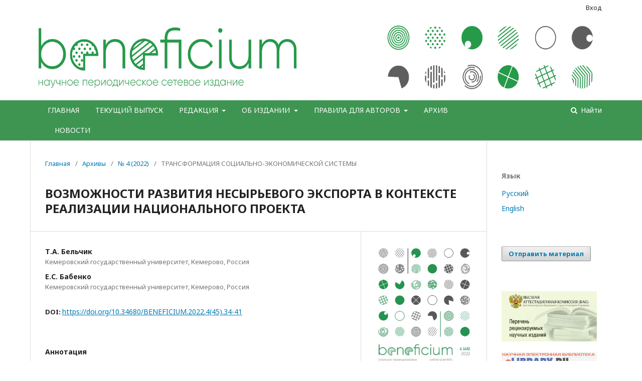

--- FILE ---
content_type: text/html; charset=utf-8
request_url: https://beneficium.pro/index.php/beneficium/article/view/BENEFICIUM.2022.4%2845%29.34-41
body_size: 12549
content:
	<!DOCTYPE html>
<html lang="ru-RU" xml:lang="ru-RU">
<head>
	<meta charset="utf-8">
	<meta name="viewport" content="width=device-width, initial-scale=1.0">
	<title>
		ВОЗМОЖНОСТИ РАЗВИТИЯ НЕСЫРЬЕВОГО ЭКСПОРТА В КОНТЕКСТЕ РЕАЛИЗАЦИИ НАЦИОНАЛЬНОГО ПРОЕКТА
							| BENEFICIUM научное периодическое сетевое издание
			</title>

	
<meta name="generator" content="Open Journal Systems 3.1.2.1">
<link rel="schema.DC" href="http://purl.org/dc/elements/1.1/" />
<meta name="DC.Coverage" xml:lang="en" content=""/>
<meta name="DC.Coverage" xml:lang="ru" content=""/>
<meta name="DC.Creator.PersonalName" content="Т.А. Бельчик"/>
<meta name="DC.Creator.PersonalName" content="Е.C. Бабенко"/>
<meta name="DC.Date.created" scheme="ISO8601" content="2022-12-22"/>
<meta name="DC.Date.dateSubmitted" scheme="ISO8601" content="2022-12-20"/>
<meta name="DC.Date.issued" scheme="ISO8601" content="2022-12-22"/>
<meta name="DC.Date.modified" scheme="ISO8601" content="2022-12-20"/>
<meta name="DC.Description" xml:lang="en" content="The development of the economy of the Russian Federation is largely connected with ensuring the competitiveness of the goods and services it produces. Having achieved highly competitive advantages, a commodity-manufacturer can expand the markets, including those outside the Russian Federation. Therefore, the implementation of projects associated with the international trade development, exports and international cooperation is of great importance for the development of the economy as a whole. The intensification of the international trade promotes the growth of welfare of population and manufacturers, as it provides the growth of income and employment. The authors analyze separate directions of foreign trade policy and possibilities of their influence on non-resource export development. This article examines the opportunities for Russian manufacturers to increase exports, taking the implementation of the &quot;International Cooperation and Export&quot; national project into account, as well as the federal and regional projects included in it. The article analyzes the implementation of export development projects both in the country as a whole and in a particular region – Kemerovo region-Kuzbass. The paper highlights those areas that have had the greatest impact on export growth. The authors critically analyze the approaches to project implementation in terms of project management methodology. The problems highlighted are typical for Russian regions, so the results can be useful for executive authorities to adjust the measures for supporting domestic and non-resource exports in particular. The authors have identified not only organizational problems, but also the methodological ones related to the classification of non-resource exports and the calculation of performance indicators for the implementation of projects. In the course of the study, bottlenecks in the implementation of projects have been identified and areas that should be taken into account when adjusting projects or initiating new ones have been outlined.
Keywords: international cooperation, international trade, measures of state support, national project, non-resource exports, regional project, export
References
Analiticheskij portal &quot;Eksport regionov&quot; [Analytical portal &quot;Export of regions&quot;] (2021). Russian Export Center. (In Russ.). URL: https://www.exportcenter.ru/international_markets/regions_export/ (accessed on 20.06.2022).
Minfin predvaritel'no ocenil osvoenie sredstv byudzheta na nacproekty [The Ministry of Finance preliminary assessed the development of budget funds for national projects] (2020). Vedomosti. (In Russ.). URL: https://www.vedomosti.ru/economics/news/2020/01/17/820901-minfin-predvaritelno-otsenil-osvoenie-byudzheta-na-natsproekti (accessed on 20.06.2022).
Yakushev N.O. Analysis and key risks in the implementation of the national project &quot;International cooperation and export&quot; // Problems of regional economics. 2019. Vol. 4(41). Pp. 107-114. (In Russ.).
Yudina M.A., Kamaeva L.O., Kuzina N.A., Baranova I. Methodological approaches to the diagnosis of the export sector of the region (on the example of the Omsk region) // Theoretical and practical aspects of Management. 2022. Vol. 1. Pp. 115-135. (In Russ.). DOI: 10.46486/0234-4505-2022-01-116-136
Yakushev N.O. High-tech export assessment in Russian’s entities and proposals for its development // Problems of territory’s development. 2022. Vol. 26(2). Pp. 23-39. (In Russ.). DOI: 10.15838/ptd.2022.2.118.3
Reisberg B.A. Sovremennyj ekonomicheskij slovar' [Modern economic dictionary]. M.: Infra-M, 2019. 512 p. (In Russ.).
Decree of the President of May 7, 2018 No. 204 “O nacional'nyh celyah i strategicheskih zadachah razvitiya Rossijskoj Federacii na period do 2024 goda” [“On the national goals and strategic objectives of the development of the Russian Federation for the period up to 2024”] (2004). ConsultantPlus. (In Russ.). URL: https://mvd.consultant.ru/documents/1056500?items=1&amp;amp;page=1 (accessed on 18.06.2022).
Klassifikaciya eksportnyh tovarov [Classification of export goods] (2021). Russian Export Center. (In Russ.). URL: https://www.exportcenter.ru/international_markets/classification/ (accessed on 20.06.2022). 
Methodology for compiling statistics on external trade in services of the Russian Federation by mode of supply (2019). Bank of Russia (In Russ.). URL: https://cbr.ru/eng/statistics/macro_itm/svs/method_form/ (accessed on 20.06.2022). 
Nikolaeva I.P., Shakhovskaya L.S. Mirovaya ekonomika i mezhdunarodnye ekonomicheskie otnosheniya [World Economy and International Economic Relations]. M.: Dashkov i K, 2020. 242 p. (In Russ.).
UNCTAD statistics (2021). United Nations Conference on Trade and Development. URL: https://unctad.org/en/Pages/statistics.aspx (accessed on 20.06.2022).
Otchet Gruppy AO «Rossijskij eksportnyj centr» za 2020 god [Report of the Russian Export Center JSC Group for 2020]. (2021). Russian Export Center. (In Russ.). URL: ⦁ https://www.exportcenter.ru/upload/РЭЦ_25-08.pdf (accessed on 20.06.2022).
Customs statistic of foreign trade of Russia (2022). Federal Customs Service (In Russ.). URL: http://stat.customs.ru/apex/f?p=201:2:1399060098637471::NO (accessed on 20.06.2022).
Amiraslanova E.A., Barkova N.Yu., Shpunt T.O. Barriers of external economic activities to Russian non-commodity exports // Vestnik universiteta. 2019. Vol. 5. Pp. 67-72. (In Russ.). DOI: 10.26425/1816-4277-2019-5-67-72
Statisticheskaya informaciya ob itogah vneshnej torgovli Kemerovskoj oblasti za 2021 god [Statistical information on the results of foreign trade of the Kemerovo region for 2021] (2022). Fiberscope tamozhennoe upravlenie [Siberian customs administration]. (In Russ.). URL: https://stu.customs.gov.ru/document/text/330169 (accessed on 20.06.2022).
The Russian Export Center predicts a positive trend in non-commodity exports for the year (2022). REC. URL: https://www.exportcenter.ru/press_center/rossiyskiy-eksportnyy-tsentr-prognoziruet-polozhitelnuyu-dinamiku-nesyrevogo-eksporta-po-itogam-goda/ (accessed on 15.09.2022). 
Russia in 2021 increased the export of cheese by 16.8% (2022) Milknews. URL: https://milknews.ru/index/syr/syr-agroehksport.html/ (accessed on 14.07.2022).
About the Authors
Tatyana A. Belchik, Cand. Sci. (Economics); Associated Professor, Kemerovo State University, Kemerovo, Russia. E-mail: t.a.belchik@mail.ru. SPIN РИНЦ 2035-9787. ORCID 0000-0001-5729-8475. ResearcherID S-6725-2017. Scopus Author ID 273076Elizaveta S. Babenko, Graduate student; Kemerovo State University, Kemerovo, Russia. E-mail: liza-babenk@mail.ru
For citation: Belchik T.A., Babenko E.S. Opportunities for the Development of non-primary Exports in the Context of the National Project Implementation // BENEFICIUM. 2022. Vol. 4(45). Pp. 34-41. (In Russ.). DOI: 10.34680/BENEFICIUM.2022.4(45).34-41"/>
<meta name="DC.Description" xml:lang="ru" content="Развитие экономики РФ в значительной степени связано с обеспечением конкурентоспособности товаров и услуг, которые она производит. Достигнув высоких конкурентных преимуществ, товаропроизводитель может расширять рынки сбыта, в том числе за пределы РФ. Таким образом, реализация проектов, связанных с развитием международной торговли, экспорта и международной кооперации, имеет большое значение для развития экономики в целом. Активизация международной торговли способствует росту благосостояния и населения, и самих производителей, так как обеспечивается рост доходов предприятий и обеспечение занятости. Авторами проведен анализ отдельных направлений внешнеторговой политики и возможности их воздействия на развитие несырьевого экспорта. В данной статье рассмотрены возможности российских производителей наращивать экспорт с учетом реализации национального проекта «Международная кооперация и экспорт» и входящих в него федеральных и региональных проектов. В статье представлен анализ реализации проектов по развитию экспорта как в целом в стране, так и в отдельном регионе – Кемеровская область – Кузбасс. В работе выделены те направления, которые в наибольшей степени оказали воздействие на рост экспорта. Авторами проведен критический анализ подходов к реализации проектов с точки зрения методологии проектного менеджмента. Выделенные проблемы являются во многом типичными для регионов России, поэтому результаты могут быть полезны органам исполнительной власти для корректировки мер поддержки отечественного и в особенности несырьевого экспорта. Авторами обозначены не только организационные проблемы, но и методические, связанные с классификацией несырьевого экспорта, расчетом показателей эффективности реализации проектов. В ходе исследования были выявлены узкие места в реализации проектов и обозначены направления, которые следовало бы учесть при корректировке проектов или инициации новых.
Ключевые слова: международная кооперация, международная торговля, меры государственной поддержки, национальный проект, несырьевой экспорт, региональный проект, экспорт
БиблиографияАналитический портал «Экспорт регионов» (2021). Российский экспортный центр. URL: https://www.exportcenter.ru/international_markets/regions_export/ (дата обращения: 20.06.2022).
Минфин предварительно оценил освоение средств бюджета на нацпроекты (2020). Ведомости. URL: https://www.vedomosti.ru/economics/news/2020/01/17/820901-minfin-predvaritelno-otsenil-osvoenie-byudzheta-na-natsproekti (дата обращения: 20.06.2022). Якушев Н.О. Анализ и ключевые риски в реализации национального проекта &quot;Международная кооперация и экспорт&quot; // Вопросы региональной экономики. 2019. Том 4. № 41. С. 107–114.
&amp;nbsp;Юдина М.А., Камаева Л.О., Кузина Н.А., Тишкина Н.П. Методические подходы к диагностике экспортного сектора региона (на примере Омской области) // Проблемы теории и практики управления. 2022. Том 1. С. 115-135. DOI: 10.46486/0234-4505-2022-01-116-136
Якушев Н.О. Оценка высокотехнологичного экспорта в субъектах РФ и предложения по его развитию // Проблемы развития территории. 2022. Том. 26. № 2. С. 23-39. DOI: 10.15838/ptd.2022.2.118.3
Райзберг Б.А. Современный экономический словарь. М.: Инфра-М, 2019. 512 с. 
УКАЗ Президента РФ от 07.05.2018 № 204 «О национальных целях и стратегических задачах развития Российской Федерации на период до 2024 года» (2004). КонсультантПлюс. URL: https://mvd.consultant.ru/documents/1056500?items=1&amp;amp;page=1 (дата обращения: 18.06.2022).
Классификация экспортных товаров (2021). Российский экспортный центр. URL: https://www.exportcenter.ru/international_markets/classification/ (дата обращения: 20.06.2022). 
Методика формирования статистики внешней торговли Российской Федерации услугами (2019). Банк России. URL: https://cbr.ru/statistics/macro_itm/svs/meth_com_ext_tr_s/ (дата обращения: 20.06.2022).
Николаева И.П., Шаховская Л.С. Мировая экономика и международные экономические отношения. М.: Дашков и К, 2020. 240 с.
UNCTAD statistics (2021). United Nations Conference on Trade and Development. (На англ.). URL: https://unctad.org/en/Pages/statistics.aspx (дата обращения: 20.06.2022).
Отчет Группы АО «Российский экспортный центр» за 2020 год (2021). Российский экспортный центр. URL: https://www.exportcenter.ru/upload/%D0%A0%D0%AD%D0%A6_25-08.pdf (дата обращения: 20.06.2022) 
Таможенная статистика внешней торговли РФ (2022). Федеральная таможенная служба. URL: http://stat.customs.ru/apex/f?p=201:2:1399060098637471::NO (дата обращения: 20.06.2022).
&amp;nbsp;Амирасланова Э.А., Баркова Н.Ю., Шпунт Т.О. Барьеры внешнеэкономической деятельности для российского экспорта несырьевых товаров // Вестник университета. 2019. Том 5. С. 67-72. DOI: 10.26425/1816-4277-2019-5-67-72
Статистическая информация об итогах внешней торговли Кемеровской области (2022). Сибирское таможенное управление. URL: https://stu.customs.gov.ru/document/text/330169 (дата обращения: 20.06.2022).
Российский экспортный центр прогнозирует положительную динамику несырьевого экспорта по итогам года (2022). РЭЦ. URL: https://www.exportcenter.ru/press_center/rossiyskiy-eksportnyy-tsentr-prognoziruet-polozhitelnuyu-dinamiku-nesyrevogo-eksporta-po-itogam-goda/ (дата обращения 15. 09.2022).
Россия в 2021 году нарастила экспорт сыра на 16,8% (2022). Milknews. URL: https://milknews.ru/index/syr/syr-agroehksport.html/ (дата обращения 14.07.2022).
Информация об авторах
Татьяна Алексеевна Бельчик – канд. экон. наук; доцент, Кемеровский государственный университет, Кемерово, Россия. E-mail: t.a.belchik@mail.ru. SPIN РИНЦ 2035-9787. ORCID 0000-0001-5729-8475. ResearcherID S-6725-2017. Scopus Author ID 273076.
Елизавета Сергеевна Бабенко – магистрант; Кемеровский государственный университет, Кемерово, Россия. E-mail: liza-babenk@mail.ru
Для цитирования: Бельчик Т.А., Бабенко Е.C. Возможности развития несырьевого экспорта в контексте реализации национального проекта // BENEFICIUM. 2022. № 4(45). С. 34-41. DOI: 10.34680/BENEFICIUM.2022.4(45).34-41"/>
<meta name="DC.Format" scheme="IMT" content="application/pdf"/>
<meta name="DC.Identifier" content="BENEFICIUM.2022.4(45).34-41"/>
<meta name="DC.Identifier.pageNumber" content="34-41"/>
<meta name="DC.Identifier.DOI" content="10.34680/BENEFICIUM.2022.4(45).34-41"/>
<meta name="DC.Identifier.URI" content="https://beneficium.pro/index.php/beneficium/article/view/BENEFICIUM.2022.4%2845%29.34-41"/>
<meta name="DC.Language" scheme="ISO639-1" content="ru"/>
<meta name="DC.Rights" content="Copyright (c)  "/>
<meta name="DC.Rights" content=""/>
<meta name="DC.Source" content="BENEFICIUM научное периодическое сетевое издание"/>
<meta name="DC.Source.ISSN" content="2713-1629"/>
<meta name="DC.Source.Issue" content="4"/>
<meta name="DC.Source.URI" content="https://beneficium.pro/index.php/beneficium"/>
<meta name="DC.Title" content="ВОЗМОЖНОСТИ РАЗВИТИЯ НЕСЫРЬЕВОГО ЭКСПОРТА В КОНТЕКСТЕ РЕАЛИЗАЦИИ НАЦИОНАЛЬНОГО ПРОЕКТА"/>
<meta name="DC.Title.Alternative" xml:lang="en" content="OPPORTUNITIES FOR THE DEVELOPMENT OF NON-PRIMARY EXPORTS IN THE CONTEXT OF THE NATIONAL PROJECT IMPLEMENTATION"/>
<meta name="DC.Type" content="Text.Serial.Journal"/>
<meta name="DC.Type" xml:lang="en" content=""/>
<meta name="DC.Type" xml:lang="ru" content=""/>
<meta name="DC.Type.articleType" content="ТРАНСФОРМАЦИЯ СОЦИАЛЬНО-ЭКОНОМИЧЕСКОЙ СИСТЕМЫ"/>
<meta name="gs_meta_revision" content="1.1"/>
<meta name="citation_journal_title" content="BENEFICIUM научное периодическое сетевое издание"/>
<meta name="citation_journal_abbrev" content="1"/>
<meta name="citation_issn" content="2713-1629"/> 
<meta name="citation_author" content="Т.А. Бельчик"/>
<meta name="citation_author_institution" content="Кемеровский государственный университет, Кемерово, Россия"/>
<meta name="citation_author" content="Е.C. Бабенко"/>
<meta name="citation_author_institution" content="Кемеровский государственный университет, Кемерово, Россия"/>
<meta name="citation_title" content="ВОЗМОЖНОСТИ РАЗВИТИЯ НЕСЫРЬЕВОГО ЭКСПОРТА В КОНТЕКСТЕ РЕАЛИЗАЦИИ НАЦИОНАЛЬНОГО ПРОЕКТА"/>
<meta name="citation_date" content="2022/12/22"/>
<meta name="citation_issue" content="4"/>
<meta name="citation_firstpage" content="34"/>
<meta name="citation_lastpage" content="41"/>
<meta name="citation_doi" content="10.34680/BENEFICIUM.2022.4(45).34-41"/>
<meta name="citation_abstract_html_url" content="https://beneficium.pro/index.php/beneficium/article/view/BENEFICIUM.2022.4%2845%29.34-41"/>
<meta name="citation_pdf_url" content="https://beneficium.pro/index.php/beneficium/article/download/BENEFICIUM.2022.4%2845%29.34-41/221"/>

	<link rel="stylesheet" href="https://beneficium.pro/index.php/beneficium/$$$call$$$/page/page/css?name=stylesheet" type="text/css" /><link rel="stylesheet" href="https://beneficium.pro/plugins/themes/default/styles/stylesheet.css" type="text/css" /><link rel="stylesheet" href="//fonts.googleapis.com/css?family=Noto+Sans:400,400italic,700,700italic" type="text/css" /><link rel="stylesheet" href="https://cdnjs.cloudflare.com/ajax/libs/font-awesome/4.7.0/css/font-awesome.css" type="text/css" /><link rel="stylesheet" href="https://beneficium.pro/plugins/generic/orcidProfile/css/orcidProfile.css" type="text/css" />
</head>
<body class="pkp_page_article pkp_op_view has_site_logo" dir="ltr">

<!-- Yandex.Metrika counter -->
<script type="text/javascript" >
   (function(m,e,t,r,i,k,a){m[i]=m[i]||function(){(m[i].a=m[i].a||[]).push(arguments)};
   m[i].l=1*new Date();
   for (var j = 0; j < document.scripts.length; j++) {if (document.scripts[j].src === r) { return; }}
   k=e.createElement(t),a=e.getElementsByTagName(t)[0],k.async=1,k.src=r,a.parentNode.insertBefore(k,a)})
   (window, document, "script", "https://mc.yandex.ru/metrika/tag.js", "ym");

   ym(96402547, "init", {
        clickmap:true,
        trackLinks:true,
        accurateTrackBounce:true
   });
</script>
<noscript><div><img src="https://mc.yandex.ru/watch/96402547" style="position:absolute; left:-9999px;" alt="" /></div></noscript>
<!-- /Yandex.Metrika counter -->

	<div class="cmp_skip_to_content">
		<a href="#pkp_content_main">Перейти к основному контенту</a>
		<a href="#pkp_content_nav">Перейти к главному меню навигации</a>
		<a href="#pkp_content_footer">Перейти к нижнему колонтитулу сайта</a>
	</div>
	<div class="pkp_structure_page">

				<header class="pkp_structure_head" id="headerNavigationContainer" role="banner">
			<div class="pkp_head_wrapper">

				<div class="pkp_site_name_wrapper">
																<div class="pkp_site_name">
																								<a href="															https://beneficium.pro/index.php/index
													" class="is_img">
								<img src="https://beneficium.pro/public/journals/1/pageHeaderLogoImage_ru_RU.jpg" width="7452" height="870" alt="Логотип верхнего колонтитула страницы" />
							</a>
																	</div>
									</div>

								
									<nav class="pkp_navigation_primary_row" aria-label="Навигация сайта">
						<div class="pkp_navigation_primary_wrapper">
																				<ul id="navigationPrimary" class="pkp_navigation_primary pkp_nav_list">
								<li class="">
				<a href="http://beneficium.pro/index.php/beneficium/index">
					ГЛАВНАЯ
				</a>
							</li>
								<li class="">
				<a href="https://beneficium.pro/index.php/beneficium/issue/current">
					ТЕКУЩИЙ ВЫПУСК
				</a>
							</li>
								<li class="">
				<a href="https://beneficium.pro/index.php/beneficium/redaction">
					РЕДАКЦИЯ
				</a>
									<ul>
																					<li class="">
									<a href="https://beneficium.pro/index.php/beneficium/redakcionnaya-kollegiya">
										Редакционная коллегия
									</a>
								</li>
																												<li class="">
									<a href="https://beneficium.pro/index.php/beneficium/redactionniy_sovet">
										Редакционный совет
									</a>
								</li>
																												<li class="">
									<a href="https://beneficium.pro/index.php/beneficium/kontakty">
										Контакты
									</a>
								</li>
																		</ul>
							</li>
								<li class="">
				<a href="https://beneficium.pro/index.php/beneficium/author_guidelines">
					ОБ ИЗДАНИИ 
				</a>
									<ul>
																					<li class="">
									<a href="https://beneficium.pro/index.php/beneficium/aims_and_scope">
										Цели и задачи
									</a>
								</li>
																												<li class="">
									<a href="https://beneficium.pro/index.php/beneficium/publikacionnaya-etika">
										Публикационная этика
									</a>
								</li>
																												<li class="">
									<a href="https://beneficium.pro/index.php/beneficium/rk2">
										Политика рецензирования 
									</a>
								</li>
																												<li class="">
									<a href="https://beneficium.pro/index.php/beneficium/Open-Access-Policy">
										Политика открытого доступа
									</a>
								</li>
																												<li class="">
									<a href="https://beneficium.pro/index.php/beneficium/plagiat">
										Противодействие плагиату
									</a>
								</li>
																												<li class="">
									<a href="https://beneficium.pro/index.php/beneficium/konflict">
										Политика в отношении конфликта интересов
									</a>
								</li>
																												<li class="">
									<a href="https://beneficium.pro/index.php/beneficium/document">
										Документы
									</a>
								</li>
																		</ul>
							</li>
								<li class="">
				<a href="https://beneficium.pro/index.php/beneficium/author_guidelines2">
					ПРАВИЛА ДЛЯ АВТОРОВ
				</a>
									<ul>
																					<li class="">
									<a href="https://beneficium.pro/index.php/beneficium/rk">
										Правила подачи статьи
									</a>
								</li>
																												<li class="">
									<a href="https://beneficium.pro/index.php/beneficium/Consideration">
										Порядок рассмотрения статьи
									</a>
								</li>
																												<li class="">
									<a href="https://beneficium.pro/index.php/beneficium/pravila-dlya-avtorov">
										Требования к оформлению статьи
									</a>
								</li>
																												<li class="">
									<a href="https://beneficium.pro/index.php/beneficium/license">
										Лицензионные условия
									</a>
								</li>
																												<li class="">
									<a href="https://beneficium.pro/index.php/beneficium/publication_pay">
										Плата за публикацию
									</a>
								</li>
																		</ul>
							</li>
								<li class="">
				<a href="https://beneficium.pro/index.php/beneficium/issue/archive">
					АРХИВ
				</a>
							</li>
								<li class="">
				<a href="https://beneficium.pro/index.php/beneficium/announcement">
					НОВОСТИ
				</a>
							</li>
			</ul>

				

																								<form class="pkp_search" action="https://beneficium.pro/index.php/beneficium/search/search" method="post" role="search">
		<input type="hidden" name="csrfToken" value="2d2cf4aa4b915ca07f463d4a079cd709">
		
			<input name="query" value="" type="text" aria-label="Поисковый запрос">
		

		<button type="submit">
			Найти
		</button>
		<div class="search_controls" aria-hidden="true">
			<a href="https://beneficium.pro/index.php/beneficium/search/search" class="headerSearchPrompt search_prompt" aria-hidden="true">
				Найти
			</a>
			<a href="#" class="search_cancel headerSearchCancel" aria-hidden="true"></a>
			<span class="search_loading" aria-hidden="true"></span>
		</div>
	</form>
													</div>
					</nav>
								
				<nav class="pkp_navigation_user_wrapper" id="navigationUserWrapper" aria-label="Навигация пользователя">
						<ul id="navigationUser" class="pkp_navigation_user pkp_nav_list">
								<li class="profile">
				<a href="https://beneficium.pro/index.php/beneficium/login">
					Вход
				</a>
							</li>
										</ul>

				</nav>
			</div><!-- .pkp_head_wrapper -->
		</header><!-- .pkp_structure_head -->

						<div class="pkp_structure_content has_sidebar">
			<div id="pkp_content_main" class="pkp_structure_main" role="main">

<div class="page page_article">
			<nav class="cmp_breadcrumbs" role="navigation" aria-label="Вы здесь:">
	<ol>
		<li>
			<a href="https://beneficium.pro/index.php/beneficium/index">
				Главная
			</a>
			<span class="separator">/</span>
		</li>
		<li>
			<a href="https://beneficium.pro/index.php/beneficium/issue/archive">
				Архивы
			</a>
			<span class="separator">/</span>
		</li>
		<li>
			<a href="https://beneficium.pro/index.php/beneficium/issue/view/21">
				№ 4 (2022)
			</a>
			<span class="separator">/</span>
		</li>
		<li class="current">
									ТРАНСФОРМАЦИЯ СОЦИАЛЬНО-ЭКОНОМИЧЕСКОЙ СИСТЕМЫ
						</li>
	</ol>
</nav>
	
		<article class="obj_article_details">
	<h1 class="page_title">
		ВОЗМОЖНОСТИ РАЗВИТИЯ НЕСЫРЬЕВОГО ЭКСПОРТА В КОНТЕКСТЕ РЕАЛИЗАЦИИ НАЦИОНАЛЬНОГО ПРОЕКТА
	</h1>

	
	<div class="row">
		<div class="main_entry">

							<ul class="item authors">
											<li>
							<span class="name">
								Т.А. Бельчик
							</span>
															<span class="affiliation">
									Кемеровский государственный университет, Кемерово, Россия
								</span>
																				</li>
											<li>
							<span class="name">
								Е.C. Бабенко
							</span>
															<span class="affiliation">
									Кемеровский государственный университет, Кемерово, Россия
								</span>
																				</li>
									</ul>
			
																																					<div class="item doi">
						<span class="label">
														DOI:
						</span>
						<span class="value">
							<a href="https://doi.org/10.34680/BENEFICIUM.2022.4(45).34-41">
								https://doi.org/10.34680/BENEFICIUM.2022.4(45).34-41
							</a>
						</span>
					</div>
							
						
										<div class="item abstract">
					<h3 class="label">Аннотация</h3>
					<p>Развитие экономики РФ в значительной степени связано с обеспечением конкурентоспособности товаров и услуг, которые она производит. Достигнув высоких конкурентных преимуществ, товаропроизводитель может расширять рынки сбыта, в том числе за пределы РФ. Таким образом, реализация проектов, связанных с развитием международной торговли, экспорта и международной кооперации, имеет большое значение для развития экономики в целом. Активизация международной торговли способствует росту благосостояния и населения, и самих производителей, так как обеспечивается рост доходов предприятий и обеспечение занятости. Авторами проведен анализ отдельных направлений внешнеторговой политики и возможности их воздействия на развитие несырьевого экспорта. В данной статье рассмотрены возможности российских производителей наращивать экспорт с учетом реализации национального проекта «Международная кооперация и экспорт» и входящих в него федеральных и региональных проектов. В статье представлен анализ реализации проектов по развитию экспорта как в целом в стране, так и в отдельном регионе – Кемеровская область – Кузбасс. В работе выделены те направления, которые в наибольшей степени оказали воздействие на рост экспорта. Авторами проведен критический анализ подходов к реализации проектов с точки зрения методологии проектного менеджмента. Выделенные проблемы являются во многом типичными для регионов России, поэтому результаты могут быть полезны органам исполнительной власти для корректировки мер поддержки отечественного и в особенности несырьевого экспорта. Авторами обозначены не только организационные проблемы, но и методические, связанные с классификацией несырьевого экспорта, расчетом показателей эффективности реализации проектов. В ходе исследования были выявлены узкие места в реализации проектов и обозначены направления, которые следовало бы учесть при корректировке проектов или инициации новых.</p>
<p><strong>Ключевые слова</strong>: международная кооперация, международная торговля, меры государственной поддержки, национальный проект, несырьевой экспорт, региональный проект, экспорт</p>
<p><strong>Библиография</strong><br>Аналитический портал «Экспорт регионов» (2021). Российский экспортный центр. URL: https://www.exportcenter.ru/international_markets/regions_export/ (дата обращения: 20.06.2022).</p>
<p>Минфин предварительно оценил освоение средств бюджета на нацпроекты (2020). Ведомости. URL: https://www.vedomosti.ru/economics/news/2020/01/17/820901-minfin-predvaritelno-otsenil-osvoenie-byudzheta-na-natsproekti (дата обращения: 20.06.2022). <br>Якушев Н.О. Анализ и ключевые риски в реализации национального проекта "Международная кооперация и экспорт" // Вопросы региональной экономики. 2019. Том 4. № 41. С. 107–114.</p>
<p> Юдина М.А., Камаева Л.О., Кузина Н.А., Тишкина Н.П. Методические подходы к диагностике экспортного сектора региона (на примере Омской области) // Проблемы теории и практики управления. 2022. Том 1. С. 115-135. DOI: 10.46486/0234-4505-2022-01-116-136</p>
<p>Якушев Н.О. Оценка высокотехнологичного экспорта в субъектах РФ и предложения по его развитию // Проблемы развития территории. 2022. Том. 26. № 2. С. 23-39. DOI: 10.15838/ptd.2022.2.118.3</p>
<p>Райзберг Б.А. Современный экономический словарь. М.: Инфра-М, 2019. 512 с. </p>
<p>УКАЗ Президента РФ от 07.05.2018 № 204 «О национальных целях и стратегических задачах развития Российской Федерации на период до 2024 года» (2004). КонсультантПлюс. URL: https://mvd.consultant.ru/documents/1056500?items=1&amp;page=1 (дата обращения: 18.06.2022).</p>
<p>Классификация экспортных товаров (2021). Российский экспортный центр. URL: https://www.exportcenter.ru/international_markets/classification/ (дата обращения: 20.06.2022). </p>
<p>Методика формирования статистики внешней торговли Российской Федерации услугами (2019). Банк России. URL: https://cbr.ru/statistics/macro_itm/svs/meth_com_ext_tr_s/ (дата обращения: 20.06.2022).</p>
<p>Николаева И.П., Шаховская Л.С. Мировая экономика и международные экономические отношения. М.: Дашков и К, 2020. 240 с.</p>
<p>UNCTAD statistics (2021). United Nations Conference on Trade and Development. (На англ.). URL: https://unctad.org/en/Pages/statistics.aspx (дата обращения: 20.06.2022).</p>
<p>Отчет Группы АО «Российский экспортный центр» за 2020 год (2021). Российский экспортный центр. URL: https://www.exportcenter.ru/upload/%D0%A0%D0%AD%D0%A6_25-08.pdf (дата обращения: 20.06.2022) </p>
<p>Таможенная статистика внешней торговли РФ (2022). Федеральная таможенная служба. URL: http://stat.customs.ru/apex/f?p=201:2:1399060098637471::NO (дата обращения: 20.06.2022).</p>
<p> Амирасланова Э.А., Баркова Н.Ю., Шпунт Т.О. Барьеры внешнеэкономической деятельности для российского экспорта несырьевых товаров // Вестник университета. 2019. Том 5. С. 67-72. DOI: 10.26425/1816-4277-2019-5-67-72</p>
<p>Статистическая информация об итогах внешней торговли Кемеровской области (2022). Сибирское таможенное управление. URL: https://stu.customs.gov.ru/document/text/330169 (дата обращения: 20.06.2022).</p>
<p>Российский экспортный центр прогнозирует положительную динамику несырьевого экспорта по итогам года (2022). РЭЦ. URL: https://www.exportcenter.ru/press_center/rossiyskiy-eksportnyy-tsentr-prognoziruet-polozhitelnuyu-dinamiku-nesyrevogo-eksporta-po-itogam-goda/ (дата обращения 15. 09.2022).</p>
<p>Россия в 2021 году нарастила экспорт сыра на 16,8% (2022). Milknews. URL: https://milknews.ru/index/syr/syr-agroehksport.html/ (дата обращения 14.07.2022).</p>
<p><strong>Информация об авторах</strong></p>
<p><strong>Татьяна Алексеевна Бельчик</strong> – канд. экон. наук; доцент, Кемеровский государственный университет, Кемерово, Россия. E-mail: t.a.belchik@mail.ru. SPIN РИНЦ 2035-9787. ORCID 0000-0001-5729-8475. ResearcherID S-6725-2017. Scopus Author ID 273076.</p>
<p><strong>Елизавета Сергеевна Бабенко</strong> – магистрант; Кемеровский государственный университет, Кемерово, Россия. E-mail: liza-babenk@mail.ru</p>
<p><strong>Для цитирования</strong>: Бельчик Т.А., Бабенко Е.C. Возможности развития несырьевого экспорта в контексте реализации национального проекта // BENEFICIUM. 2022. № 4(45). С. 34-41. DOI: 10.34680/BENEFICIUM.2022.4(45).34-41</p>
				</div>
			
			

																										
						
		</div><!-- .main_entry -->

		<div class="entry_details">

										<div class="item cover_image">
					<div class="sub_item">
													<a href="https://beneficium.pro/index.php/beneficium/issue/view/21">
								<img src="https://beneficium.pro/public/journals/1/cover_issue_21_ru_RU.jpg">
							</a>
											</div>
				</div>
			
										<div class="item galleys">
					<ul class="value galleys_links">
													<li>
								
	
		

<a class="obj_galley_link pdf" href="https://beneficium.pro/index.php/beneficium/article/view/BENEFICIUM.2022.4%2845%29.34-41/221">

		
	ARTICLE PDF

	</a>
							</li>
											</ul>
					

				</div>
						
							<div class="item published">
					<div class="label">
						Опубликован
					</div>
					<div class="value">
						2022-12-22
					</div>
				</div>
			
						
						<div class="item issue">
				<div class="sub_item">
					<div class="label">
						Выпуск
					</div>
					<div class="value">
						<a class="title" href="https://beneficium.pro/index.php/beneficium/issue/view/21">
							№ 4 (2022)
						</a>
					</div>
				</div>

									<div class="sub_item">
						<div class="label">
							Раздел
						</div>
						<div class="value">
							ТРАНСФОРМАЦИЯ СОЦИАЛЬНО-ЭКОНОМИЧЕСКОЙ СИСТЕМЫ
						</div>
					</div>
							</div>

																														
						
			

		</div><!-- .entry_details -->
	</div><!-- .row -->

</article>

	

</div><!-- .page -->

	</div><!-- pkp_structure_main -->

									<div class="pkp_structure_sidebar left" role="complementary" aria-label="Боковая панель">
				<div class="pkp_block block_language">
	<span class="title">
		Язык
	</span>

	<div class="content">
		<ul>
							<li class="locale_ru_RU current" lang="ru_RU">
					<a href="https://beneficium.pro/index.php/beneficium/user/setLocale/ru_RU?source=%2Findex.php%2Fbeneficium%2Farticle%2Fview%2FBENEFICIUM.2022.4%252845%2529.34-41">
						Русский
					</a>
				</li>
							<li class="locale_en_US" lang="en_US">
					<a href="https://beneficium.pro/index.php/beneficium/user/setLocale/en_US?source=%2Findex.php%2Fbeneficium%2Farticle%2Fview%2FBENEFICIUM.2022.4%252845%2529.34-41">
						English
					</a>
				</li>
					</ul>
	</div>
</div><!-- .block_language -->
<div class="pkp_block block_make_submission">
	<div class="content">
		<a class="block_make_submission_link" href="https://beneficium.pro/index.php/beneficium/about/submissions">
			Отправить материал
		</a>
	</div>
</div>
<div class="pkp_block block_custom" id="customblock-123">
	<div class="content">
		<p><a href="https://vak.minobrnauki.gov.ru/documents#tab=_tab:editions~"><img src="/public/site/images/yanina_patturi/VAK.jpg" width="171" height="90"></a></p>
<p><a href="https://www.elibrary.ru/title_about_new.asp?id=73673"><img src="/public/site/images/admin/0011.jpg" width="175" height="27"></a></p>
<p><a href="https://cyberleninka.ru/journal/n/beneficium?i=1075338"><img src="/public/site/images/admin/kiberleninka.png" width="172" height="64"></a></p>
<p><a href="https://doaj.org/toc/2713-1629?source=%7B%22query%22%3A%7B%22bool%22%3A%7B%22must%22%3A%5B%7B%22terms%22%3A%7B%22index.issn.exact%22%3A%5B%222713-1629%22%5D%7D%7D%5D%7D%7D%2C%22size%22%3A100%2C%22sort%22%3A%5B%7B%22created_date%22%3A%7B%22order%22%3A%22desc%22%7D%7D%5D%2C%22_source%22%3A%7B%7D%2C%22track_total_hits%22%3Atrue%7D%20 "><img src="/public/site/images/admin/1491498105_doaj_logo.jpg" width="187" height="57"></a></p>
<p><a href="https://search.ebscohost.com/"><img src="/public/site/images/admin/EBSCO.png" width="169" height="62"></a></p>
<p><a href="http://ulrichsweb.serialssolutions.com/login"><img src="/public/site/images/admin/Ulrichs.jpg" width="167" height="43"></a></p>
<p><a href="https://scholar.google.ru/citations?hl=ru&amp;user=cB5uDf8AAAAJ"><img src="/public/site/images/admin/persian-google-scholar.jpg" width="160" height="66"></a></p>
<p><a href="https://creativecommons.org/licenses/by-nc/4.0/legalcode"><img src="/public/site/images/admin/Open_Access.jpg" width="166" height="60"></a></p>
<p><a href="https://www.antiplagiat.ru/"><img src="/public/site/images/admin/Антиплагиат.jpg" width="182" height="51"></a></p>
<!-- Yandex.Metrika informer -->
<p>&nbsp;</p>
<!-- /Yandex.Metrika informer -->
	</div>
</div>
<div class="pkp_block block_custom" id="customblock-issn">
	<div class="content">
		<p><strong>ISSN&nbsp;<span class="wmi-callto">2713-1629</span> (Online)</strong></p>
	</div>
</div>

			</div><!-- pkp_sidebar.left -->
			</div><!-- pkp_structure_content -->

<div id="pkp_content_footer" class="pkp_structure_footer_wrapper" role="contentinfo">

	<div class="pkp_structure_footer">

					<div class="pkp_footer_content">
				<p>&nbsp;</p>
<!-- Yandex.Metrika counter --><noscript><div><img src="https://mc.yandex.ru/watch/96402547" style="position:absolute; left:-9999px;" alt="" /></div></noscript><!-- /Yandex.Metrika counter -->
<table style="height: 120px;" width="1200" align="left">
<tbody>
<tr>
<td valign="top" width="8%"><img src="https://lh3.googleusercontent.com/[base64]w452-h471-no" width="313" height="326"></td>
<td valign="top">
<p>Учредитель, издатель: <a href="http://www.novsu.ru/">Новгородский государственный университет имени Ярослава Мудрого</a><br>Адрес: 173003, Россия, Великий Новгород, ул. Большая Санкт-Петербургская, 41<br>Телефон: +7 8162 62-72-44<br>Факс: +7 8162 97-45-26</p>
</td>
<td valign="top">
<p>Адрес редакции: 173014, Великий Новгород, территория Антоново, 1, каб. 200<br>Телефон&nbsp; +7 (8162) 97-42-99<br>E-mail: beneficium-se@mail.ru</p>
</td>
</tr>
</tbody>
</table>
			</div>
		
		<div class="pkp_brand_footer" role="complementary">
			<a href="https://beneficium.pro/index.php/beneficium/about/aboutThisPublishingSystem">
				<img alt="Об этой издательской системе" src="https://beneficium.pro/templates/images/ojs_brand.png">
			</a>
		</div>
	</div>
</div><!-- pkp_structure_footer_wrapper -->

</div><!-- pkp_structure_page -->

<script src="//ajax.googleapis.com/ajax/libs/jquery/3.3.1/jquery.min.js" type="text/javascript"></script><script src="//ajax.googleapis.com/ajax/libs/jqueryui/1.12.0/jquery-ui.min.js" type="text/javascript"></script><script src="https://beneficium.pro/lib/pkp/js/lib/jquery/plugins/jquery.tag-it.js" type="text/javascript"></script><script src="https://beneficium.pro/plugins/themes/default/js/lib/popper/popper.js" type="text/javascript"></script><script src="https://beneficium.pro/plugins/themes/default/js/lib/bootstrap/util.js" type="text/javascript"></script><script src="https://beneficium.pro/plugins/themes/default/js/lib/bootstrap/dropdown.js" type="text/javascript"></script><script src="https://beneficium.pro/plugins/themes/default/js/main.js" type="text/javascript"></script><script type="text/javascript">var orcidIconSvg = $("<svg class=\"orcid_icon\" viewBox=\"0 0 256 256\" aria-hidden=\"true\">\r\n\t<style type=\"text\/css\">\r\n\t\t.st0{fill:#A6CE39;}\r\n\t\t.st1{fill:#FFFFFF;}\r\n\t<\/style>\r\n\t<path class=\"st0\" d=\"M256,128c0,70.7-57.3,128-128,128C57.3,256,0,198.7,0,128C0,57.3,57.3,0,128,0C198.7,0,256,57.3,256,128z\"\/>\r\n\t<g>\r\n\t\t<path class=\"st1\" d=\"M86.3,186.2H70.9V79.1h15.4v48.4V186.2z\"\/>\r\n\t\t<path class=\"st1\" d=\"M108.9,79.1h41.6c39.6,0,57,28.3,57,53.6c0,27.5-21.5,53.6-56.8,53.6h-41.8V79.1z M124.3,172.4h24.5\r\n\t\t\tc34.9,0,42.9-26.5,42.9-39.7c0-21.5-13.7-39.7-43.7-39.7h-23.7V172.4z\"\/>\r\n\t\t<path class=\"st1\" d=\"M88.7,56.8c0,5.5-4.5,10.1-10.1,10.1c-5.6,0-10.1-4.6-10.1-10.1c0-5.6,4.5-10.1,10.1-10.1\r\n\t\t\tC84.2,46.7,88.7,51.3,88.7,56.8z\"\/>\r\n\t<\/g>\r\n<\/svg>");</script>


</body>
</html>


--- FILE ---
content_type: text/css
request_url: https://beneficium.pro/plugins/themes/default/styles/stylesheet.css
body_size: 266
content:
.has_site_logo .pkp_head_wrapper {
    width: 100%!important;
}
@media (min-width:961px) {
.has_site_logo .pkp_site_name, .has_site_logo .pkp_navigation_primary_wrapper {
    width: 1160px;
}
}
nav.pkp_navigation_primary_row {
    background: #3e9551;
}
#pkp_content_footer > div {
    width: 100%;
    background: #ddd;
}
.pkp_footer_content {
     padding: 20px;
     align:center; 
}
@media (max-width: 768px) {
.pkp_site_name .is_img img{
    height: auto!important;
}
}

